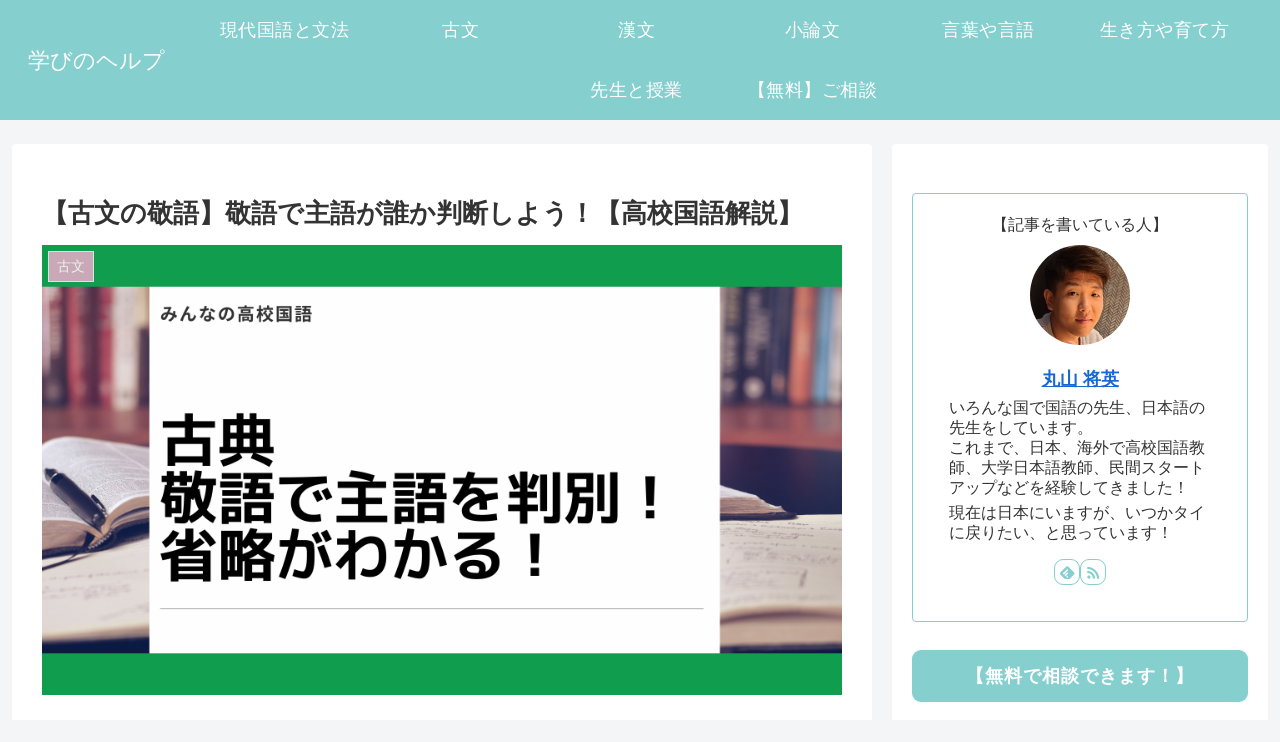

--- FILE ---
content_type: text/html; charset=utf-8
request_url: https://www.google.com/recaptcha/api2/aframe
body_size: 265
content:
<!DOCTYPE HTML><html><head><meta http-equiv="content-type" content="text/html; charset=UTF-8"></head><body><script nonce="fYPW0CrpF-Kra-2ce6XuNA">/** Anti-fraud and anti-abuse applications only. See google.com/recaptcha */ try{var clients={'sodar':'https://pagead2.googlesyndication.com/pagead/sodar?'};window.addEventListener("message",function(a){try{if(a.source===window.parent){var b=JSON.parse(a.data);var c=clients[b['id']];if(c){var d=document.createElement('img');d.src=c+b['params']+'&rc='+(localStorage.getItem("rc::a")?sessionStorage.getItem("rc::b"):"");window.document.body.appendChild(d);sessionStorage.setItem("rc::e",parseInt(sessionStorage.getItem("rc::e")||0)+1);localStorage.setItem("rc::h",'1768370802245');}}}catch(b){}});window.parent.postMessage("_grecaptcha_ready", "*");}catch(b){}</script></body></html>

--- FILE ---
content_type: text/html; charset=UTF-8
request_url: https://study-japa.com/wp-admin/admin-ajax.php
body_size: -33
content:
38204.0ffab8b9b7106550826dc309f059ae5a